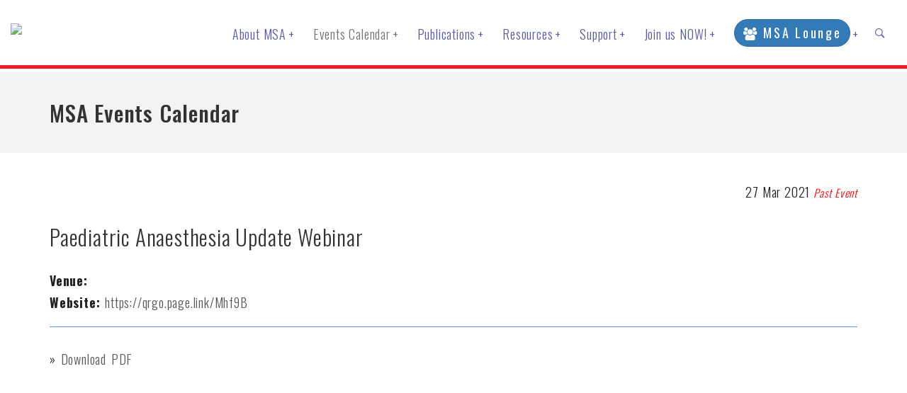

--- FILE ---
content_type: text/html;charset=utf-8
request_url: https://www.msa.net.my/eventsmaster.cfm?&menuid=6&action=viewevent&retrieveid=117
body_size: 5088
content:
 


















































































































		
	
	 




 


<!DOCTYPE html>
<html dir="ltr" lang="en-US">
<head>
    <meta charset="UTF-8">
    <meta http-equiv="X-UA-Compatible" content="IE=edge">
    <meta name="viewport" content="width=device-width, initial-scale=1">
    <meta name="author" content="ThemeWagon" />
    
    
<meta charset="UTF-8">
<meta http-equiv="X-UA-Compatible" content="IE=edge">
<meta name="viewport" content="width=device-width, initial-scale=1">

<meta name="Description" content="" />
<meta name="keywords" content="" />

<meta property="og:title" content="MSA" />
<meta property="og:description" content="Malaysian Society of Anaesthesiologists" />
<meta property="og:url" content="https://www.msa.net.my" />
<meta property="og:image" content="https://www.msa.net.my/aeimages/Image/logo-og-image.png" />
<meta property="og:type" content="website" />

    

    <title>Malaysian Society of Anaesthesiologists</title>

    
    <!-- favicons
    ============================================= -->
    <link rel="apple-touch-icon" sizes="57x57" href="assets/images/favicons/apple-icon-57x57.png">
    <link rel="apple-touch-icon" sizes="60x60" href="assets/images/favicons/apple-icon-60x60.png">
    <link rel="apple-touch-icon" sizes="72x72" href="assets/images/favicons/apple-icon-72x72.png">
    <link rel="apple-touch-icon" sizes="76x76" href="assets/images/favicons/apple-icon-76x76.png">
    <link rel="apple-touch-icon" sizes="114x114" href="assets/images/favicons/apple-icon-114x114.png">
    <link rel="apple-touch-icon" sizes="120x120" href="assets/images/favicons/apple-icon-120x120.png">
    <link rel="apple-touch-icon" sizes="144x144" href="assets/images/favicons/apple-icon-144x144.png">
    <link rel="apple-touch-icon" sizes="152x152" href="assets/images/favicons/apple-icon-152x152.png">
    <link rel="apple-touch-icon" sizes="180x180" href="assets/images/favicons/apple-icon-180x180.png">
    <link rel="icon" type="image/png" sizes="192x192"  href="assets/images/favicons/android-icon-192x192.png">
    <link rel="icon" type="image/png" sizes="32x32" href="assets/images/favicons/favicon-32x32.png">
    <link rel="icon" type="image/png" sizes="96x96" href="assets/images/favicons/favicon-96x96.png">
    <link rel="icon" type="image/png" sizes="16x16" href="assets/images/favicons/favicon-16x16.png">
    <link rel="manifest" href="assets/images/favicons/manifest.json">
    <meta name="msapplication-TileColor" content="#ffffff">
    <meta name="msapplication-TileImage" content="assets/images/favicons/ms-icon-144x144.png">
    <meta name="theme-color" content="#ffffff">

    
    <!-- StyleSheets
    ============================================= -->

    <!-- Twitter Bootstrap -->
    <link rel="stylesheet" href="assets/lib/bootstrap/dist/css/bootstrap.min.css">
    
    <!-- Library Stylesheets -->
    <link rel='stylesheet' href='https://fonts.googleapis.com/css?family=Source+Sans+Pro:400,300,700'>
    <link rel="stylesheet" href="assets/lib/animsition/dist/css/animsition.min.css">
    <link rel="stylesheet" href="assets/lib/fontawesome/css/font-awesome.min.css">
    <link rel="stylesheet" href="assets/lib/ionicons/css/ionicons.css">
    <link rel="stylesheet" href="assets/lib/magnific-popup/dist/magnific-popup.css">
    

    <link rel="stylesheet" href="assets/lib/flexslider/flexslider.css">
    <link rel="stylesheet" type="text/css" href="assets/lib/owlcarousel/owl-carousel/owl.carousel.css">
    <link rel="stylesheet" type="text/css" href="assets/lib/owlcarousel/owl-carousel/owl.theme.css">
    <link rel="stylesheet" type="text/css" href="assets/lib/owlcarousel/owl-carousel/owl.transitions.css">


    <!-- Custom Template Styles -->
    <link rel="stylesheet" href="assets/css/main.css">
    <link rel="stylesheet" href="assets/css/colors/red.css">
    <link rel="stylesheet" href="assets/css/custom.css">

</head>

<body data-spy="scroll" data-target="#main-nav-collapse" data-offset="100">


<!-- Wrapper & Preloader
============================================= -->
<div id="zwrapper" 
    class="zwrapper animsition000" 
    data-animsition-in-class="fade-in"
    data-animsition-in-duration="1000"
    data-animsition-out-class="fade-out"
    data-animsition-out-duration="800"
    data-page-loader-text="california">



































<script>
function popup_win( loc, wd, hg ) {

	remote = window.open('','TheRemote','width=' + wd + ',height=' + hg + ',resizable=1,scrollbars=1,top=0,left=0');
    if (remote != null) {
            if (remote.opener == null) {
            remote.opener = self;
        }
            remote.location.href = loc;
			remote.focus();
    } else { self.close(); }
}
</script>




<section id="topNavBar" class="nav-wrapper transparent red">
<div class="container-fluid" style="background-color: white; border-bottom:thick solid #ed1d24;">
	<div id="menuzord" class="menuzord red">
		<a href="index.cfm" class="menuzord-brand"  >
			<img src="aeimages/image/MSAlogo-text.jpg">
		</a>
		<ul class="menuzord-menu">
			
            
            
            
            
            
            
            
            
			
			
			

		
			
            
            <li class="">
            	
                    
                
		
	
	
	
	
		
	
	
	
	
	
	
	
	
	
	
	
	
    
    
    
    
    
	
	
        	
        	
        
                
				
                
                    
                
                    
                
                    
                
                    
                
                    
                
            	
				
                <a href="#">About MSA</a>
                
				
				
                <ul class="dropdown">
                	
                    
                        
                    
		
	
	
	
	
		
	
	
	
	
	
	
	
	
	
	
	
	
    
    
    
    
    
	
	
        	
        	
        
                	<li>
                    	
						
                        
                        <a href="index.cfm?&menuid=2">Introduction</a>
                    	
                    </li>
					
                    
                        
                    
		
	
	
	
	
		
	
	
	
	
	
	
	
	
	
	
	
	
    
    
    
    
    
	
	
        	
        	
        
                	<li>
                    	
						
                        
                        <a href="index.cfm?&menuid=23">Message from the President</a>
                    	
                    </li>
					
                    
                        
                    
		
	
	
	
	
		
	
	
	
	
	
	
	
	
	
	
	
	
    
    
    
    
    
	
	
        	
        	
        
                	<li>
                    	
						
                        
                        <a href="index.cfm?&menuid=9">Executive Committee</a>
                    	
                    </li>
					
                    
                        
                    
		
	
	
	
	
		
	
	
	
	
	
	
	
	
	
	
	
	
    
    
    
    
    
	
	
        	
        	
        
                	<li>
                    	
						
                        
                        <a href="index.cfm?&menuid=57">Past Office Bearers</a>
                    	
                    </li>
					
                    
                        
                    
		
	
	
	
	
		
	
	
	
	
	
	
	
	
	
	
	
	
    
    
    
    
    
	
	
        	
        	
        
                	<li>
                    	
						
                        
                        <a href="index.cfm?&menuid=11">Contact Us</a>
                    	
                    </li>
					
                </ul>
                
            </li>
			
			
			
			
                
            

		
			
            
            <li class="active">
            	
                    
                
		
	
	
	
	
		
	
	
	
	
	
	
	
	
	
	
	
	
    
    
    
    
    
	
	
        	
        	
        
                
				
                
                    
                
                    
                
                    
                
                    
                
            	
				
                <a href="#">Events Calendar</a>
                
				
				
                <ul class="dropdown">
                	
                    
                        
                    
		
	
	
	
	
		
	
	
	
	
	
	
	
	
	
	
	
	
    
    
    
    
    
	
	
        	
        	
        
                	<li>
                    	
						
                        
                        <a href="eventsmaster.cfm?&action=view&menuid=6">MSA Events Calendar</a>
                    	
                    </li>
					
                    
                        
                    
		
	
	
	
	
		
	
	
	
	
	
	
	
	
	
	
	
	
    
    
    
    
    
	
	
        	
        	
        
                	<li>
                    	
						
                        
                        <a href="eventsmaster.cfm?&action=view&menuid=83">KITE Series</a>
                    	
                    </li>
					
                    
                        
                    
		
	
	
	
	
		
	
	
	
	
	
	
	
	
	
	
	
	
    
    
    
    
    
	
	
        	
        	
        
                	<li>
                    	
						
                        
                        <a href="index.cfm?&menuid=86">National Anaesthesia Day Celebration</a>
                    	
                    </li>
					
                    
                        
                    
		
	
	
	
	
		
	
	
	
	
	
	
	
	
	
	
	
	
    
    
    
    
    
	
	
        	
        	
        
                	<li>
                    	
						
                        
                        <a href="#">Photo Gallery</a>
                        <ul class="dropdown ">
                        	
                            <li><a href="index.cfm?&menuid=108">Photo Gallery</a></li>
							
							
							
                                
                            
		
	
	
	
	
		
	
	
	
	
	
	
	
	
	
	
	
	
    
    
    
    
    
	
	
        	
        	
        
                            <li><a href="index.cfm?&menuid=67&parentid=108">MSA ASC 2025</a></li>
							
							
                                
                            
		
	
	
	
	
		
	
	
	
	
	
	
	
	
	
	
	
	
    
    
    
    
    
	
	
        	
        	
        
                            <li><a href="index.cfm?&menuid=110&parentid=108">MSA ASC 2024</a></li>
							
							
                                
                            
		
	
	
	
	
		
	
	
	
	
	
	
	
	
	
	
	
	
    
    
    
    
    
	
	
        	
        	
        
                            <li><a href="index.cfm?&menuid=105&parentid=108">MSA ASC 2023</a></li>
							
							
                                
                            
		
	
	
	
	
		
	
	
	
	
	
	
	
	
	
	
	
	
    
    
    
    
    
	
	
        	
        	
        
                            <li><a href="index.cfm?&menuid=97&parentid=108">MSA ASC 2022</a></li>
							
                        </ul>
                        
                    </li>
					
                </ul>
                
            </li>
			
			
			
			

		
			
            
            <li class="">
            	
                    
                
		
	
	
	
	
		
	
	
	
	
	
	
	
	
	
	
	
	
    
    
    
    
    
	
	
        	
        	
        
                
				
                
                    
                
                    
                
                    
                
                    
                
                    
                
                    
                
            	
				
                <a href="#">Publications</a>
                
				
				
                <ul class="dropdown">
                	
                    
                        
                    
		
	
	
	
	
		
	
	
	
	
	
	
	
	
	
	
	
	
    
    
    
    
    
	
	
        	
        	
        
                	<li>
                    	
						
                        
                        <a href="#">Clinical Reference</a>
                        <ul class="dropdown dropdown-left">
                        	
                            <li><a href="index.cfm?&menuid=54">Clinical Reference</a></li>
							
							
							
                                
                            
		
	
	
	
	
		
	
	
	
	
	
	
	
	
	
	
	
	
    
    
    
    
    
	
	
        	
        	
        
                            <li><a href="index.cfm?&menuid=3&parentid=54">Guidelines</a></li>
							
							
                                
                            
		
	
	
	
	
		
	
	
	
	
	
	
	
	
	
	
	
	
    
    
    
    
    
	
	
        	
        	
        
                            <li><a href="index.cfm?&menuid=47&parentid=54">Total Intravenous Anaesthesia (Pocket Reference)</a></li>
							
							
                                
                            
		
	
	
	
	
		
	
	
	
	
	
	
	
	
	
	
	
	
    
    
    
    
    
	
	
        	
        	
        
                            <li><a href="index.cfm?&menuid=53&parentid=54">Sugammadex Clinical Use Protocol</a></li>
							
							
                                
                            
		
	
	
	
	
		
	
	
	
	
	
	
	
	
	
	
	
	
    
    
    
    
    
	
	
        	
        	
        
                            <li><a href="index.cfm?&menuid=18&parentid=54">Management Protocols in ICU</a></li>
							
							
                                
                            
		
	
	
	
	
		
	
	
	
	
	
	
	
	
	
	
	
	
    
    
    
    
    
	
	
        	
        	
        
                            <li><a href="index.cfm?&menuid=70&parentid=54">Total Intravenous Anaesthesia for Paediatrics</a></li>
							
							
                                
                            
		
	
	
	
	
		
	
	
	
	
	
	
	
	
	
	
	
	
    
    
    
    
    
	
	
        	
        	
        
                            <li><a href="index.cfm?&menuid=69&parentid=54">Inter Facility Transport of the Critically Ill Patients</a></li>
							
                        </ul>
                        
                    </li>
					
                    
                        
                    
		
	
	
	
	
		
	
	
	
	
	
	
	
	
	
	
	
	
    
    
    
    
    
	
	
        	
        	
        
                	<li>
                    	
						
                        
                        <a href="newsmaster.cfm?&action=news&menuid=55">MSA Year Book</a>
                    	
                    </li>
					
                    
                        
                    
		
	
	
	
	
		
	
	
	
	
	
	
	
	
	
	
	
	
    
    
    
    
    
	
	
        	
        	
        
                	<li>
                    	
						
                        
                        <a href="newsmaster.cfm?&action=news&menuid=21">Berita Anestesiologi</a>
                    	
                    </li>
					
                    
                        
                    
		
	
	
	
	
		
	
	
	
	
	
	
	
	
	
	
	
	
    
    
    
    
    
	
	
        	
        	
        
                	<li>
                    	
						
                        
                        <a href="newsmaster.cfm?&action=news&menuid=109">Press Statement</a>
                    	
                    </li>
					
                    
                        
                    
		
	
	
	
	
		
	
	
	
	
	
	
	
	
	
	
	
	
    
    
    
    
    
	
	
        	
        	
        
                	<li>
                    	
						
                        
                        <a href="index.cfm?&menuid=87">MyJA</a>
                    	
                    </li>
					
                    
                        
                    
		
	
	
	
	
		
	
	
	
	
	
	
	
	
	
	
	
	
    
    
    
    
    
	
	
        	
        	
        
                	<li>
                    	
						
                        
                        <a href="#">Others</a>
                        <ul class="dropdown dropdown-left">
                        	
                            <li><a href="index.cfm?&menuid=88">Others</a></li>
							
							
							
                                
                            
		
	
	
	
	
		
	
	
	
	
	
	
	
	
	
	
	
	
    
    
    
    
    
	
	
        	
        	
        
                            <li><a href="index.cfm?&menuid=58&parentid=88">History of Anaesthesia in Malaysia</a></li>
							
							
                                
                            
		
	
	
	
	
		
	
	
	
	
	
	
	
	
	
	
	
	
    
    
    
    
    
	
	
        	
        	
        
                            <li><a href="index.cfm?&menuid=32&parentid=88">From “Anaesthetist” to “Anaesthesiology and Critical Care”</a></li>
							
                        </ul>
                        
                    </li>
					
                </ul>
                
            </li>
			
			
			
			

		
			
            
            <li class="">
            	
                    
                
		
	
	
	
	
		
	
	
	
	
	
	
	
	
	
	
	
	
    
    
    
    
    
	
	
        	
        	
        
                
				
                
                    
                
                    
                
                    
                
                    
                
                    
                
                    
                
                    
                
            	
				
                <a href="#">Resources</a>
                
				
				
                <ul class="dropdown">
                	
                    
                        
                    
		
	
	
	
	
		
	
	
	
	
	
	
	
	
	
	
	
	
    
    
    
    
    
	
	
        	
        	
        
                	<li>
                    	
						
                        
                        <a href="#">Patients</a>
                        <ul class="dropdown dropdown-left">
                        	
                            <li><a href="index.cfm?&menuid=102">Patients</a></li>
							
							
							
                                
                            
		
	
	
	
	
		
	
	
	
	
	
	
	
	
	
	
	
	
    
    
    
    
    
	
	
        	
        	
        
                            <li><a href="index.cfm?&menuid=103&parentid=102">Type of Anaesthesia</a></li>
							
							
                                
                            
		
	
	
	
	
		
	
	
	
	
	
	
	
	
	
	
	
	
    
    
    
    
    
	
	
        	
        	
        
                            <li><a href="index.cfm?&menuid=104&parentid=102">Side Effect and Complication</a></li>
							
							
                                
                            
		
	
	
	
	
		
	
	
	
	
	
	
	
	
	
	
	
	
    
    
    
    
    
	
	
        	
        	
        
                            <li><a href="index.cfm?&menuid=72&parentid=102">Monitoring in Anaesthesia</a></li>
							
							
                                
                            
		
	
	
	
	
		
	
	
	
	
	
	
	
	
	
	
	
	
    
    
    
    
    
	
	
        	
        	
        
                            <li><a href="index.cfm?&menuid=71&parentid=102">Patient Information Pamphlet and Videos</a></li>
							
                        </ul>
                        
                    </li>
					
                    
                        
                    
		
	
	
	
	
		
	
	
	
	
	
	
	
	
	
	
	
	
    
    
    
    
    
	
	
        	
        	
        
                	<li>
                    	
						
                        
                        <a href="#">Community</a>
                        <ul class="dropdown dropdown-left">
                        	
                            <li><a href="index.cfm?&menuid=101">Community</a></li>
							
							
							
                                
                            
		
	
	
	
	
		
	
	
	
	
	
	
	
	
	
	
	
	
    
    
    
    
    
	
	
        	
        	
        
                            <li><a href="index.cfm?&menuid=73&parentid=101">Awareness about Anaesthesia and Anaesthesiologists</a></li>
							
							
                                
                            
		
	
	
	
	
		
	
	
	
	
	
	
	
	
	
	
	
	
    
    
    
    
    
	
	
        	
        	
        
                            <li><a href="index.cfm?&menuid=100&parentid=101">Podcast</a></li>
							
                        </ul>
                        
                    </li>
					
                    
                        
                    
		
	
	
	
	
		
	
	
	
	
	
	
	
	
	
	
	
	
    
    
    
    
    
	
	
        	
        	
        
                	<li>
                    	
						
                        
                        <a href="index.cfm?&menuid=106">Webinar on Difficult Conversations: Approaching Families For Organ Donation</a>
                    	
                    </li>
					
                    
                        
                    
		
	
	
	
	
		
	
	
	
	
	
	
	
	
	
	
	
	
    
    
    
    
    
	
	
        	
        	
        
                	<li>
                    	
						
                        
                        <a href="index.cfm?&menuid=89">KKM Clinical Guidelines for Anaesthesia</a>
                    	
                    </li>
					
                    
                        
                    
		
	
	
	
	
		
	
	
	
	
	
	
	
	
	
	
	
	
    
    
    
    
    
	
	
        	
        	
        
                	<li>
                    	
						
                        
                        <a href="index.cfm?&menuid=81">Dantrolene Availability by State and Hospital</a>
                    	
                    </li>
					
                    
                        
                    
		
	
	
	
	
		
	
	
	
	
	
	
	
	
	
	
	
	
    
    
    
    
    
	
	
        	
        	
        
                	<li>
                    	
						
                        
                        <a href="index.cfm?&menuid=17">Useful Links</a>
                    	
                    </li>
					
                    
                        
                    
		
	
	
	
	
		
	
	
	
	
	
	
	
	
	
	
	
	
    
    
    
    
    
	
	
        	
        	
        
                	<li>
                    	
						
                        
                        <a href="index.cfm?&menuid=82">Archive</a>
                    	
                    </li>
					
                </ul>
                
            </li>
			
			
			
			

		
			
            
            <li class="">
            	
                    
                
		
	
	
	
	
		
	
	
	
	
	
	
	
	
	
	
	
	
    
    
    
    
    
	
	
        	
        	
        
                
				
                
                    
                
                    
                
                    
                
            	
				
                <a href="#">Support</a>
                
				
				
                <ul class="dropdown">
                	
                    
                        
                    
		
	
	
	
	
		
	
	
	
	
	
	
	
	
	
	
	
	
    
    
    
    
    
	
	
        	
        	
        
                	<li>
                    	
						
                        
                        <a href="index.cfm?&menuid=4">K Inbasegaran Research Fund</a>
                    	
                    </li>
					
                    
                        
                    
		
	
	
	
	
		
	
	
	
	
	
	
	
	
	
	
	
	
    
    
    
    
    
	
	
        	
        	
        
                	<li>
                    	
						
                        
                        <a href="index.cfm?&menuid=19">Financial Support for Attendance at Conference Overseas</a>
                    	
                    </li>
					
                    
                        
                    
		
	
	
	
	
		
	
	
	
	
	
	
	
	
	
	
	
	
    
    
    
    
    
	
	
        	
        	
        
                	<li>
                    	
						
                        
                        <a href="index.cfm?&menuid=91">National Anaesthesia Day Celebration Grant</a>
                    	
                    </li>
					
                </ul>
                
            </li>
			
			
			
			

		
			
            
            <li class="">
            	
                    
                
		
	
	
	
	
		
	
	
	
	
	
	
	
	
	
	
	
	
    
    
    
    
    
	
	
        	
        	
        
                
				
                
                    
                
                    
                
            	
				
                <a href="#">Join us NOW!</a>
                
				
				
                <ul class="dropdown">
                	
                    
                        
                    
		
	
	
	
	
		
	
	
	
	
	
	
	
	
	
	
	
	
    
    
    
    
    
	
	
        	
        	
        
                	<li>
                    	
						
                        
                        <a href="index.cfm?&menuid=85">Membership Benefits</a>
                    	
                    </li>
					
                    
                        
                    
		
	
	
	
	
		
	
	
	
	
	
	
	
	
	
	
	
	
    
    
    
    
    
	
	
        	
        	
        
                	<li>
                    	
						
                        
                        <a href="index.cfm?&menuid=10">Membership Application Form</a>
                    	
                    </li>
					
                </ul>
                
            </li>
			
			
			
			

		
			
            
            <li class="">
            	
                    
                
		
	
	
	
	
		
	
	
	
	
	
	
	
	
	
	
	
	
    
    
    
    
    
	
	
        	
        	
        
                
				
                
                    
                
                    
                
                    
                
                    
                
                    
                
            	
				
                <a href="#"><button type="button" class="btn btn-primary btn-round" style="margin-top: -9px;"><li class="fa fa-users"></li> MSA Lounge</button></a>
                
				
				
                <ul class="dropdown">
                	
                    
                        
                    
		
	
	
	
	
		
	
	
	
	
	
	
	
	
	
	
	
	
    
    
    
    
    
	
	
        	
        	
        
                	<li>
                    	
						
                        
                        <a href="index.cfm?&menuid=93">Profile</a>
                    	
                    </li>
					
                    
                        
                    
		
	
	
	
	
		
	
	
	
	
	
	
	
	
	
	
	
	
    
    
    
    
    
	
	
        	
        	
        
                	<li>
                    	
						
                        
                        <a href="index.cfm?&menuid=94">Membership Status</a>
                    	
                    </li>
					
                    
                        
                    
		
	
	
	
	
		
	
	
	
	
	
	
	
	
	
	
	
	
    
    
    
    
    
	
	
        	
        	
        
                	<li>
                    	
						
                        
                        <a href="index.cfm?&menuid=49">Journal - OVID Sign On</a>
                    	
                    </li>
					
                    
                        
                    
		
	
	
	
	
		
	
	
	
	
	
	
	
	
	
	
	
	
    
    
    
    
    
	
	
        	
        	
        
                	<li>
                    	
						
                        
                        <a href="index.cfm?&menuid=95">View KITE Series</a>
                    	
                    </li>
					
                    
                        
                    
		
	
	
	
	
		
	
	
	
	
	
	
	
	
	
	
	
	
    
    
    
    
    
	
	
        	
        	
        
                	<li>
                    	
						
                        
                        <a href="index.cfm?&menuid=96">Upcoming Events</a>
                    	
                    </li>
					
                </ul>
                
            </li>
			
            
			<li class="hidden-lg hidden-md hidden-sm">
				<a href="index.cfm?menuid=96" class="">Search MSA</a>
			</li>
			<li class="item-icon hidden-xs">
				<a id="toggelSearch" href="#0" class="">
					<i class="ion-ios-search-strong"></i>
				</a>
				<form action="index.cfm" method="get" id="searchInput" class="navbar-form" role="search" style="display: none;">
				    <div class="input-group">
				        <input type="text" name="q" class="form-control" placeholder="Enter search term &amp; press enter...">
						<input type="hidden" name="menuid" value="107">
				    </div>
				</form>
			</li>
            

			<li style="height: 1px" class="scrollable-fix">
				
			</li>
		</ul>

	</div>
</div>
</section>

<script src="https://cdn.jsdelivr.net/npm/publicalbum@latest/embed-ui.min.js" async></script>





















		


<div class="header-inner-pushdown"></div>


	
        
        <header id="header" class="header-inner mild-bg">
            <div class="container">
                <h4>MSA Events Calendar</h4>
                
            </div>
        </header>
        
    










<section id="blog-standard" class="section blog-standard single-blog">
	    <div class="container">
	    	<div class="row">
	    		<!--blog content-->
		        <div class="col-md-12">



<div class="row">
	<div class="col-sm-6 col-xs-12">
		<div style="text-align:left;">
			<span></span>
		</div>
	</div>

	<div class="col-sm-6 col-xs-12">
		<div style="text-align:right;">
			<span>
            	
                    27 Mar 2021 
                    
                    
                
                
                    
                        <i style="font-size:0.85em; color:red;">Past Event</i>
                    
                
            </span>
		</div>
	</div>
</div>

<h4 class="blog-title">Paediatric Anaesthesia Update Webinar</h4>

<div class="description-part">
	<p style="border-bottom:thin cornflowerblue solid; padding-bottom:1em; xdisplay: inline;">
        <strong>Venue:</strong> 









<br />
        
        
        
        			<strong>Website:</strong> <a href="https://qrgo.page.link/Mhf9B" target="_blank">https://qrgo.page.link/Mhf9B</a><br />
        
    </p>
    <p><p>&raquo; <a href="http://www.acadmed.org.my/view_file.cfm?fileid=983" target="_blank">Download PDF</a></p>

<p><strong><a href="http://www.acadmed.org.my/aeimages/Image/CoA/Paediatric-Anaesthesia-Update-Webinar-20210327.jpg" target="_blank"><img alt="" src="http://www.acadmed.org.my/aeimages/Image/CoA/Paediatric-Anaesthesia-Update-Webinar-20210327.jpg" style="max-width:680px; border:1px solid grey;" /></a></strong></p>

<p>&nbsp;</p>

<p>&nbsp;</p>

<p>&nbsp;</p>

<p>&nbsp;</p>
</p>
</div>

<div class="share">
	<a class="btn btn-default btn-xs" href="javascript:history.go(-1)">Back</a>
    
	
	
</div>




            </div>
            <!--blog content end-->
        </div>
    </div>
</section>









<!-- Footer widgets -->



<section class="section text-center mild-bg">
	<header>
	<h4>Connect with us</h4>
	</header>
	<div class="container">
	<div class="row">
		<div class="col-sm-4 col-sm-offset-4">
			<div class="row">
				<div class="col-xs-6"><a href="https://www.facebook.com/profile.php?id=100043233438416" target="_blank"><img style="width:50%;" class="img-responsive center-block" src="aeimages/Image/soc-faceB.png" alt=""/></a></div>
				<div class="col-xs-6"><a href="https://instagram.com/malaysian_anaesthesiologists" target="_blank"><img style="width:50%;" class="img-responsive center-block" src="aeimages/Image/soc-Insta.png" alt=""/></a></div>
			</div>
		</div>
	</div>
	</div>
	<p>&nbsp;</p>
</section>
 <!-- /.Footer widgets -->
<footer id="footer" class="section footer">
    <div class="container">

        <div class="row mb30">
			<div class="col-sm-2"><img class="img-responsive center-block" src="aeimages/Image/logo-msa.png" alt=""/></div>
			<div class="col-sm-10">
			<h5>Malaysian Society of Anaesthesiologists (MSA)</h5>
			Akademi Perubatan Malaysia
			<br>Unit 3.3, No 5. Jalan Kepimpinan P8H, Presint 8, 62250, Putrajaya, Wilayah Persekutuan Putrajaya, Malaysia. 
			<br>Tel: +603 88613096 / +603 8800 0799 (AMM) | Email: secretariat@msa.net.my | Website: https://www.MSA.net.my
			</div>
        </div>
		
    </div>

</footer> <!-- /.footer -->
	<div style="background-color:maroon; padding:1em 0;">
		<div class=" container">
			<p class="copyright" style="text-align:center; color:white;">
				<em>Number of visits today: 1436</em><br />
				Copyright &copy; 2003 - 2026 Malaysian Society of Anaesthesiologists. All Rights Reserved.
			</p>
		</div>		
	</div>



</div><!--/#zwrapper-->



<!-- Offcanvas Elements
============================================= -->






<!-- Javascripts
============================================= -->

<script src="assets/lib/components-modernizr/modernizr.js"></script>
<script src="assets/lib/jquery/dist/jquery.js"></script>
<script src="assets/lib/bootstrap/dist/js/bootstrap.js"></script>
<script src="assets/lib/imagesloaded/imagesloaded.pkgd.min.js"></script>
<script src="assets/lib/animsition/dist/js/animsition.min.js"></script>
<script src="assets/lib/magnific-popup/dist/jquery.magnific-popup.js"></script>


<script src="assets/lib/flexslider/jquery.flexslider.js"></script>

<script src="assets/lib/jquery.mb.ytplayer/dist/jquery.mb.YTPlayer.js"></script>

<script src="assets/lib/waypoints/lib/jquery.waypoints.min.js"></script>
<script src="assets/lib/waypoints/lib/shortcuts/inview.min.js"></script>

<script src="assets/lib/isotope/dist/isotope.pkgd.min.js"></script>

<script src="assets/lib/owlcarousel/owl-carousel/owl.carousel.js"></script>
<script src="assets/lib/countdown/dest/jquery.countdown.min.js"></script>
<script src="assets/lib/vide/dist/jquery.vide.js"></script>

<script src="assets/js/plugins.js"></script>
<script src="assets/js/main.js"></script>


<script>
  (function() {
	var cx = '012450834874952753602:ikvcnsobnkg';
	var gcse = document.createElement('script');
	gcse.type = 'text/javascript';
	gcse.async = true;
	gcse.src = 'https://cse.google.com/cse.js?cx=' + cx;
	var s = document.getElementsByTagName('script')[0];
	s.parentNode.insertBefore(gcse, s);
  })();
</script>


<!-- Google tag (gtag.js) -->
<script async src="https://www.googletagmanager.com/gtag/js?id=G-NW0LZR3E4X"></script>
<script>
  window.dataLayer = window.dataLayer || [];
  function gtag(){dataLayer.push(arguments);}
  gtag('js', new Date());

  gtag('config', 'G-NW0LZR3E4X');
</script>










</div>


<script defer src="https://static.cloudflareinsights.com/beacon.min.js/vcd15cbe7772f49c399c6a5babf22c1241717689176015" integrity="sha512-ZpsOmlRQV6y907TI0dKBHq9Md29nnaEIPlkf84rnaERnq6zvWvPUqr2ft8M1aS28oN72PdrCzSjY4U6VaAw1EQ==" data-cf-beacon='{"version":"2024.11.0","token":"2c3b836504304409b304266a07be3b46","r":1,"server_timing":{"name":{"cfCacheStatus":true,"cfEdge":true,"cfExtPri":true,"cfL4":true,"cfOrigin":true,"cfSpeedBrain":true},"location_startswith":null}}' crossorigin="anonymous"></script>
</body>
</html>

--- FILE ---
content_type: text/css
request_url: https://www.msa.net.my/assets/css/colors/red.css
body_size: 537
content:
.btn-cal-default {
  background: #ff205a;
  color: #ffffff;
}

.btn-cal-default:hover, .btn-cal-default:focus, .btn-cal-default:active {
  background-color: rgba(255, 32, 90, 0.7);
  color: #ffffff;
  border-color: #ff205a;
}

.btn-cal-default-o-color {
  color: #ff205a;
  border-color: #ff205a;
  background: transparent;
}

.btn-cal-default-o-color:hover {
  background-color: rgba(255, 32, 90, 0.7);
  color: #ffffff;
  border-color: #ff205a;
}

.btn-hover-base:hover {
  background-color: #ff205a;
  color: #ffffff;
}

.menuzord-menu > li > .megamenu {
  border-color: #ff205a;
}

.top-cart-item-desc a:hover {
  color: #ff205a;
}

.top-cart-item-image:hover {
  border-color: #ff205a;
}

.menuzord-brand:hover, .menuzord-brand:focus, .menuzord-brand:active {
  color: #ff205a;
}

.menuzord.red .menuzord-menu > li:hover > a,
.menuzord.red .menuzord-menu ul.dropdown li:hover > a {
  color: #ff205a;
}

.menuzord-menu > li.item-icon > a .badge {
  background: #ff205a;
}

.menuzord-menu > li .navbar-form .input-group > input:focus, .menuzord-menu > li .navbar-form .input-group > input:active {
  border: none;
  outline: none;
  border-bottom: 1px solid #ff205a;
}

.mega-sub-menu > li > a:hover {
  color: #ff205a;
}

.service-item .icon {
  color: #ff205a;
}

.base-bg {
  background-color: #ff205a;
}

.team-social li a:hover {
  background: #ff205a;
}

.card-process:hover header span {
  color: #ff205a;
  border-color: #ff205a;
}

.card-process:hover header::before, .card-process:hover header::after {
  background-color: #ff205a;
}

.progress-bar {
  background-color: #ff205a;
}

.level .video-info .video-icon:hover, .level .video-info .video-icon:active, .level .video-info .video-icon:focus {
  color: #ff205a;
}

.price-box {
  border: 1px solid #ff205a;
}

.price-box.featured {
  border-bottom: 1px solid #ff205a;
}

.blog .blog-post .blog-content h5 a:hover {
  color: #ff205a;
}

.blog .blog-post .post-meta span.blog-catagory a:hover {
  color: #ff205a;
}

.client-info p a {
  color: #ff205a;
}

.social-icon li a:hover, .social-icon li a:focus, .social-icon li a:active {
  color: #ff205a;
}

.widget-contact a:hover, .widget-contact a:focus, .widget-contact a:active {
  color: #ff205a;
}

.portfolio-filter li.active a {
  color: #ff205a;
}

.portfolio-hover {
  background-color: rgba(255, 32, 90, 0.9);
}

.cta6 > a:hover {
  background-color: #ff205a;
}

.team-profile.hiring:hover a {
  color: #ff205a;
}

.cta7 h5 span {
  color: #ff205a;
}

.breadcrumb a:hover, .breadcrumb a:active, .breadcrumb a:focus {
  color: #ff205a;
}

.cart-table a:hover {
  color: #ff205a;
}

.panel-title:hover a {
  color: #ff205a;
}

.sitemap ul li a:hover {
  color: #ff205a;
}

.subscribe-form input:focus {
  border-color: #ff205a;
}

.card-product .product-badge {
  background-color: #ff205a;
}

.card-product .product-price {
  color: #ff205a;
}

.single-product .breadcrumb a:hover {
  color: #ff205a;
}

.single-product .product-price {
  color: #ff205a;
}

.cd-nav h5 {
  color: #ff205a;
}

.search-widget form input:focus {
  border-color: #ff205a;
}

.search-widget form button:hover {
  color: #ff205a;
}


--- FILE ---
content_type: text/css
request_url: https://www.msa.net.my/assets/css/custom.css
body_size: 1725
content:
/* prevents hyperlinks from showing in print format */
@media print {
	a[href]:after {
		content: none !important;
	}
	#topNavBar {
		display: none;
	}
}


/* all buttons not auto caps */
.btn {
	text-transform: none;
}



/* short description text */
.header-inner, .header-inner-2 {
	text-transform: none;
}

.header-inner-pushdown {
    margin-bottom: 102px;
}



@media only screen and (max-width: 1080px) {

	.header-inner-pushdown {
	    margin-bottom: 66px;
	}

}


.footer {
	background-color:#ed1d24;
}


/* menu */
.menuzord-brand img {
	max-height: 60px;
	margin-bottom:10px;
}

.menuzord-menu {
  margin-top:10px;
}


.menuzord-menu ul.dropdown, .menuzord-menu ul.dropdown li ul.dropdown, .menuzord-menu > li > .megamenu {
   background-color: white;
   xborder: 1px #ed1d24 solid;
   box-shadow: 5px 10px 9px #777;
}


.menuzord-menu ul.dropdown li a {
	width:300px;
	white-space:pre-wrap;
}




@media only screen and (max-width: 1280px) {

	.menuzord-brand img {
    max-height: 38px;
    margin-top: 18px;
  	}
}


@media only screen and (max-width: 1080px) {

	.menuzord-brand img {
    max-height: 66px;
    margin-top: 0px;
  	}
}



@media only screen and (max-width: 820px) {

	.menuzord-menu ul.dropdown li a {
		width:100%;
		white-space:pre-wrap;
	}
	

}

@media only screen and (max-width: 500px) {

	.menuzord-responsive .menuzord-brand {
	  margin: 6px 0 0px 1px;
	  font-size: 31px;
	  line-height: 1.55;
	}
	

}

@media only screen and (max-width: 375px) {

	.menuzord-brand img {
		max-height: 50px;
	}

}


/* section heading size */
section h1 {
	font-size: 1.5em;
}
section h2 {
	font-size: 1.438em;
}
section h3 {
	font-size: 1.375em;
}
section h4 {
	font-size: 1.25em;
}
section h4.blog-title {
	font-size: 31px;
}
section h5 {
	font-size: 1.188em;
}
section h6 {
	font-size: 1.125em;
}



/* universal table */
table {
	margin-bottom: 20px;
	border-collapse: collapse;
	width: auto;
}
table.fullwidth {
	width: 100%;;
}

@media only screen and (min-width: 768px) {
	table.halfwidth {
		width: 50%;;
	}
	table.threequarterwidth {
		width: 75%;;
	}
}

@media only screen and (max-width: 767px) {
	table.halfwidth {
		width: 100%;;
	}
	table.threequarterwidth {
		width: 100%;;
	}
}

table th {
	background-color: #1d418e;
	color: white;
}
table th, table td {
	padding: 5px;
	border: 1px solid #ddd;
	vertical-align: top;
}
table.striped tr:nth-child(even) {
	background-color: #f2f2f2;
}






/*newsletter*/
table.newsletter {
	margin-bottom: auto;
	width: 100%;
}
table.newsletter th {
	background-color: inherit;
}
table.newsletter th, table.newsletter td {
	padding: inherit;
	border: inherit;
}
table.newsletter h2 {
	font-size: 1.5em;
}
table.newsletter h3 {
	font-size: 1.17em;
}



/*no border table*/
/*table.noborder {
	margin-bottom: auto;
	width: auto;
}
table.noborder th {
	background-color: inherit;
}
table.noborder th, table.noborder td {
	padding: inherit;
	border: inherit;
}
table.noborder h2 {
	font-size: 1.5em;
}
table.noborder h3 {
	font-size: 1.17em;
}*/

table.noborder th, table.noborder td {
	border: none;
}



/*google custom search*/
table[class*="gsc-"] {
	margin-bottom: 0;
	width: 100%;
}
table[class*="gsc-"] th {
	background-color: inherit;
}
table[class*="gsc-"] th, table[class*="gsc-"] td {
	padding: inherit;
	border: none;
}





/*sub-menu for events*/
.portfolio-filter2 {
  margin: 0 0 10px 0;
  padding: 0px;
  list-style: none;
  zborder-bottom:1px solid grey;
}

.portfolio-filter2 li {
  display: inline-block;
  border-right: 1px solid #cccccc;
}

.portfolio-filter2 li:last-child {
  display: inline-block;
  border-right: none;
}

.portfolio-filter2 li a {
  color: #666666;
  margin: 0 0.707em;
  font-size: 11px;
  text-transform: uppercase;
}

.portfolio-filter2 li a:hover {
  color: #ff205a;
}

.portfolio-filter2 li.active a {
  color: blue;
}




.blog .blog-post  {
	xmin-height: 375px;
	padding-bottom: 1.5em;
	xborder:thin maroon solid ;
	border-radius: 8px;
}

.blog .blog-post2  {
	border:none;
}

.blog .blog-post .blog-content p{
    line-height:1.2;
    margin: 0 0 16px;
}

.blog .blog-post4col  {
	min-height: 330px;
}


/*native image size if not specified*/
section.section img {
	max-width: 100%;
}




/* 2nd sub background color
.menuzord-menu ul.dropdown li > ul > li > a {
    background-color: #333;
}

*/
 /* menu dropdown 2level 
 .menuzord-menu ul.dropdown li ul.dropdown {
	min-width:223px;
}
*/


.collapse.in2 {
  display: block;
}


/* iframe for document - portrait aspect ratio */

.iframe-container {
  overflow: hidden;
  padding-top: 133%; /*56.25%;*/
  position: relative;
}

.iframe-container iframe {
   border: 0;
   height: 100%;
   left: 0;
   position: absolute;
   top: 0;
   width: 100%;
}

/* iframe responsive */

/* iframe for video - landscape aspect ratio set width at div */
/* <div class="resp-container" style="padding-top: 56.65%;"> */
.resp-container {
    position: relative;
    overflow: hidden;
    padding-top: 56.65%;  /* height divide by width */
}

.resp-container iframe {
    position: absolute;
    top: 0;
    left: 0;
    width: 100%;
    height: 100%;
    border: 0;
}



/* center for all elements */
p.center  { text-align:center; }
h1.center { text-align:center; }
h2.center { text-align:center; }
h3.center { text-align:center; }
h4.center { text-align:center; }
h5.center { text-align:center; }
h6.center { text-align:center; }
table.center {
	width: auto;
	margin: 0 auto;
}


/*section min 800px / 320px height*/
@media only screen and (max-width: 768px) {
	section.section.bg {
		min-height:320px;
	}
	
	section.section.news {
		min-height:320px;
	}
	
	.menuzord-menu ul.dropdown li a {
	  width: 100%;
	  background: none;
	  padding: 10px 25px 10px 22px;
	  color: #333;
	  text-decoration: none;
	  display: inline-block;
	  float: left;
	  clear: both;
	  position: relative;
	  outline: 0;
	  transition: padding .2s linear;
	  white-space:pre-wrap;
	}

}



/* FInd an eye doctor txt */
@media only screen and (min-width: 801px) {
	.find {display:none;}
}
@media only screen and (max-width: 800px) {
	.find {display:inline-block;}
}	


/* reset event title link back to blue underline */
.blog .blog-post .blog-content h5 a.eventLink {
  color: #337ab7;
  text-decoration: underline;
}

.blog .blog-post .blog-content h5 a.eventLink:hover {
  text-decoration: none;
}



/*  display Equal Height for column */
.row.display-flex {
  display: flex;
  flex-wrap: wrap;
  justify-content: space-between;

}
.row.display-flex > [class*='col-'] {
  flex-grow: 1;
}


.row.display-flex [class*='col-'] {
    xbackground-color: #cceeee;
    margin-bottom: 2em;
    xpadding:2em;
}



.row.display-flex .blog-post img {
	min-height:219px;
	max-height:300px;
} 

.row.display-flex .blog-content {
	min-height:80px;
}



